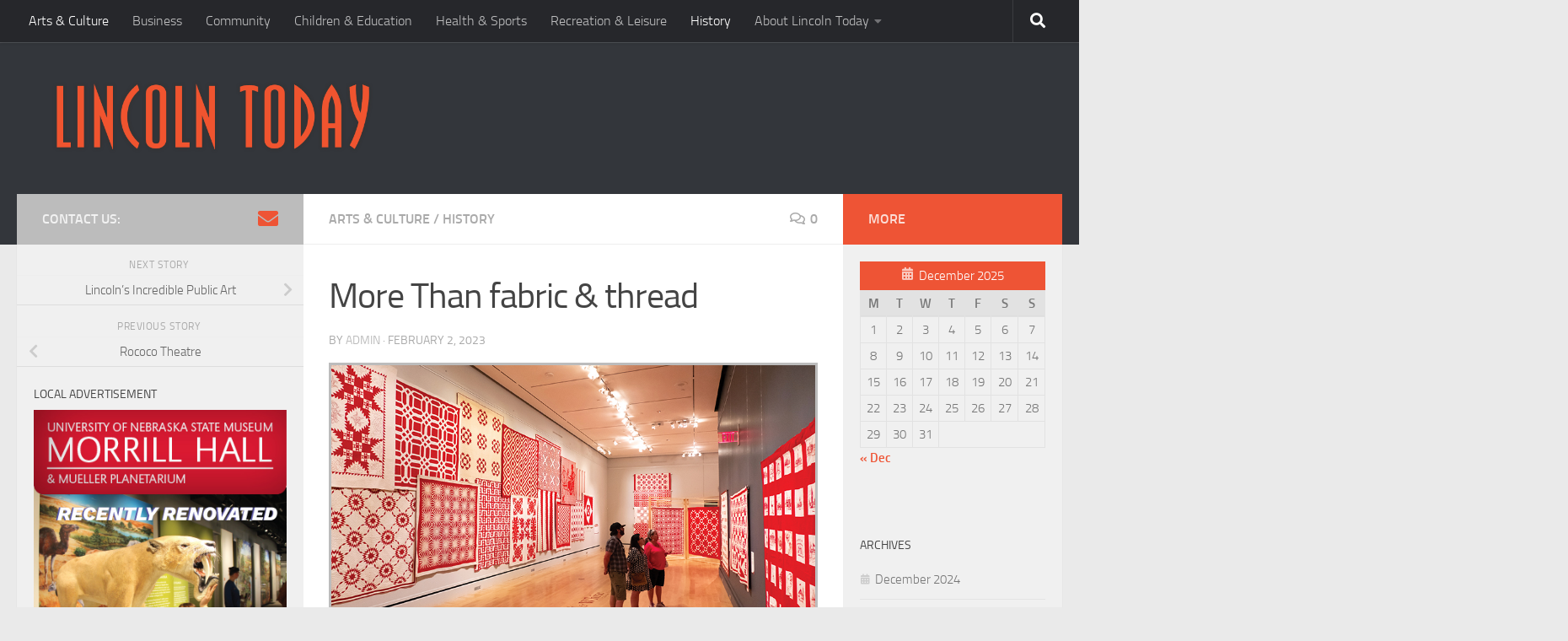

--- FILE ---
content_type: text/html; charset=UTF-8
request_url: https://www.lincolntoday.co/?p=1808
body_size: 18385
content:
<!DOCTYPE html>
<html class="no-js" lang="en-US">
<head>
  <meta charset="UTF-8">
  <meta name="viewport" content="width=device-width, initial-scale=1.0">
  <link rel="profile" href="https://gmpg.org/xfn/11" />
  <link rel="pingback" href="https://www.lincolntoday.co/xmlrpc.php">

  <title>More Than fabric &#038; thread &#8211; Lincoln Today Magazine</title>
<meta name='robots' content='max-image-preview:large' />
	<style>img:is([sizes="auto" i], [sizes^="auto," i]) { contain-intrinsic-size: 3000px 1500px }</style>
	<script>document.documentElement.className = document.documentElement.className.replace("no-js","js");</script>
<link rel='dns-prefetch' href='//www.lincolntoday.co' />
<link rel='dns-prefetch' href='//www.googletagmanager.com' />
<link rel="alternate" type="application/rss+xml" title="Lincoln Today Magazine &raquo; Feed" href="https://www.lincolntoday.co/?feed=rss2" />
<link rel="alternate" type="application/rss+xml" title="Lincoln Today Magazine &raquo; Comments Feed" href="https://www.lincolntoday.co/?feed=comments-rss2" />
<link rel="alternate" type="application/rss+xml" title="Lincoln Today Magazine &raquo; More Than fabric &#038; thread Comments Feed" href="https://www.lincolntoday.co/?feed=rss2&#038;p=1808" />
<script>
window._wpemojiSettings = {"baseUrl":"https:\/\/s.w.org\/images\/core\/emoji\/16.0.1\/72x72\/","ext":".png","svgUrl":"https:\/\/s.w.org\/images\/core\/emoji\/16.0.1\/svg\/","svgExt":".svg","source":{"concatemoji":"https:\/\/www.lincolntoday.co\/wp-includes\/js\/wp-emoji-release.min.js?ver=6.8.3"}};
/*! This file is auto-generated */
!function(s,n){var o,i,e;function c(e){try{var t={supportTests:e,timestamp:(new Date).valueOf()};sessionStorage.setItem(o,JSON.stringify(t))}catch(e){}}function p(e,t,n){e.clearRect(0,0,e.canvas.width,e.canvas.height),e.fillText(t,0,0);var t=new Uint32Array(e.getImageData(0,0,e.canvas.width,e.canvas.height).data),a=(e.clearRect(0,0,e.canvas.width,e.canvas.height),e.fillText(n,0,0),new Uint32Array(e.getImageData(0,0,e.canvas.width,e.canvas.height).data));return t.every(function(e,t){return e===a[t]})}function u(e,t){e.clearRect(0,0,e.canvas.width,e.canvas.height),e.fillText(t,0,0);for(var n=e.getImageData(16,16,1,1),a=0;a<n.data.length;a++)if(0!==n.data[a])return!1;return!0}function f(e,t,n,a){switch(t){case"flag":return n(e,"\ud83c\udff3\ufe0f\u200d\u26a7\ufe0f","\ud83c\udff3\ufe0f\u200b\u26a7\ufe0f")?!1:!n(e,"\ud83c\udde8\ud83c\uddf6","\ud83c\udde8\u200b\ud83c\uddf6")&&!n(e,"\ud83c\udff4\udb40\udc67\udb40\udc62\udb40\udc65\udb40\udc6e\udb40\udc67\udb40\udc7f","\ud83c\udff4\u200b\udb40\udc67\u200b\udb40\udc62\u200b\udb40\udc65\u200b\udb40\udc6e\u200b\udb40\udc67\u200b\udb40\udc7f");case"emoji":return!a(e,"\ud83e\udedf")}return!1}function g(e,t,n,a){var r="undefined"!=typeof WorkerGlobalScope&&self instanceof WorkerGlobalScope?new OffscreenCanvas(300,150):s.createElement("canvas"),o=r.getContext("2d",{willReadFrequently:!0}),i=(o.textBaseline="top",o.font="600 32px Arial",{});return e.forEach(function(e){i[e]=t(o,e,n,a)}),i}function t(e){var t=s.createElement("script");t.src=e,t.defer=!0,s.head.appendChild(t)}"undefined"!=typeof Promise&&(o="wpEmojiSettingsSupports",i=["flag","emoji"],n.supports={everything:!0,everythingExceptFlag:!0},e=new Promise(function(e){s.addEventListener("DOMContentLoaded",e,{once:!0})}),new Promise(function(t){var n=function(){try{var e=JSON.parse(sessionStorage.getItem(o));if("object"==typeof e&&"number"==typeof e.timestamp&&(new Date).valueOf()<e.timestamp+604800&&"object"==typeof e.supportTests)return e.supportTests}catch(e){}return null}();if(!n){if("undefined"!=typeof Worker&&"undefined"!=typeof OffscreenCanvas&&"undefined"!=typeof URL&&URL.createObjectURL&&"undefined"!=typeof Blob)try{var e="postMessage("+g.toString()+"("+[JSON.stringify(i),f.toString(),p.toString(),u.toString()].join(",")+"));",a=new Blob([e],{type:"text/javascript"}),r=new Worker(URL.createObjectURL(a),{name:"wpTestEmojiSupports"});return void(r.onmessage=function(e){c(n=e.data),r.terminate(),t(n)})}catch(e){}c(n=g(i,f,p,u))}t(n)}).then(function(e){for(var t in e)n.supports[t]=e[t],n.supports.everything=n.supports.everything&&n.supports[t],"flag"!==t&&(n.supports.everythingExceptFlag=n.supports.everythingExceptFlag&&n.supports[t]);n.supports.everythingExceptFlag=n.supports.everythingExceptFlag&&!n.supports.flag,n.DOMReady=!1,n.readyCallback=function(){n.DOMReady=!0}}).then(function(){return e}).then(function(){var e;n.supports.everything||(n.readyCallback(),(e=n.source||{}).concatemoji?t(e.concatemoji):e.wpemoji&&e.twemoji&&(t(e.twemoji),t(e.wpemoji)))}))}((window,document),window._wpemojiSettings);
</script>
<style id='wp-emoji-styles-inline-css'>

	img.wp-smiley, img.emoji {
		display: inline !important;
		border: none !important;
		box-shadow: none !important;
		height: 1em !important;
		width: 1em !important;
		margin: 0 0.07em !important;
		vertical-align: -0.1em !important;
		background: none !important;
		padding: 0 !important;
	}
</style>
<link rel='stylesheet' id='wp-block-library-css' href='https://www.lincolntoday.co/wp-includes/css/dist/block-library/style.min.css?ver=6.8.3' media='all' />
<style id='classic-theme-styles-inline-css'>
/*! This file is auto-generated */
.wp-block-button__link{color:#fff;background-color:#32373c;border-radius:9999px;box-shadow:none;text-decoration:none;padding:calc(.667em + 2px) calc(1.333em + 2px);font-size:1.125em}.wp-block-file__button{background:#32373c;color:#fff;text-decoration:none}
</style>
<style id='global-styles-inline-css'>
:root{--wp--preset--aspect-ratio--square: 1;--wp--preset--aspect-ratio--4-3: 4/3;--wp--preset--aspect-ratio--3-4: 3/4;--wp--preset--aspect-ratio--3-2: 3/2;--wp--preset--aspect-ratio--2-3: 2/3;--wp--preset--aspect-ratio--16-9: 16/9;--wp--preset--aspect-ratio--9-16: 9/16;--wp--preset--color--black: #000000;--wp--preset--color--cyan-bluish-gray: #abb8c3;--wp--preset--color--white: #ffffff;--wp--preset--color--pale-pink: #f78da7;--wp--preset--color--vivid-red: #cf2e2e;--wp--preset--color--luminous-vivid-orange: #ff6900;--wp--preset--color--luminous-vivid-amber: #fcb900;--wp--preset--color--light-green-cyan: #7bdcb5;--wp--preset--color--vivid-green-cyan: #00d084;--wp--preset--color--pale-cyan-blue: #8ed1fc;--wp--preset--color--vivid-cyan-blue: #0693e3;--wp--preset--color--vivid-purple: #9b51e0;--wp--preset--gradient--vivid-cyan-blue-to-vivid-purple: linear-gradient(135deg,rgba(6,147,227,1) 0%,rgb(155,81,224) 100%);--wp--preset--gradient--light-green-cyan-to-vivid-green-cyan: linear-gradient(135deg,rgb(122,220,180) 0%,rgb(0,208,130) 100%);--wp--preset--gradient--luminous-vivid-amber-to-luminous-vivid-orange: linear-gradient(135deg,rgba(252,185,0,1) 0%,rgba(255,105,0,1) 100%);--wp--preset--gradient--luminous-vivid-orange-to-vivid-red: linear-gradient(135deg,rgba(255,105,0,1) 0%,rgb(207,46,46) 100%);--wp--preset--gradient--very-light-gray-to-cyan-bluish-gray: linear-gradient(135deg,rgb(238,238,238) 0%,rgb(169,184,195) 100%);--wp--preset--gradient--cool-to-warm-spectrum: linear-gradient(135deg,rgb(74,234,220) 0%,rgb(151,120,209) 20%,rgb(207,42,186) 40%,rgb(238,44,130) 60%,rgb(251,105,98) 80%,rgb(254,248,76) 100%);--wp--preset--gradient--blush-light-purple: linear-gradient(135deg,rgb(255,206,236) 0%,rgb(152,150,240) 100%);--wp--preset--gradient--blush-bordeaux: linear-gradient(135deg,rgb(254,205,165) 0%,rgb(254,45,45) 50%,rgb(107,0,62) 100%);--wp--preset--gradient--luminous-dusk: linear-gradient(135deg,rgb(255,203,112) 0%,rgb(199,81,192) 50%,rgb(65,88,208) 100%);--wp--preset--gradient--pale-ocean: linear-gradient(135deg,rgb(255,245,203) 0%,rgb(182,227,212) 50%,rgb(51,167,181) 100%);--wp--preset--gradient--electric-grass: linear-gradient(135deg,rgb(202,248,128) 0%,rgb(113,206,126) 100%);--wp--preset--gradient--midnight: linear-gradient(135deg,rgb(2,3,129) 0%,rgb(40,116,252) 100%);--wp--preset--font-size--small: 13px;--wp--preset--font-size--medium: 20px;--wp--preset--font-size--large: 36px;--wp--preset--font-size--x-large: 42px;--wp--preset--spacing--20: 0.44rem;--wp--preset--spacing--30: 0.67rem;--wp--preset--spacing--40: 1rem;--wp--preset--spacing--50: 1.5rem;--wp--preset--spacing--60: 2.25rem;--wp--preset--spacing--70: 3.38rem;--wp--preset--spacing--80: 5.06rem;--wp--preset--shadow--natural: 6px 6px 9px rgba(0, 0, 0, 0.2);--wp--preset--shadow--deep: 12px 12px 50px rgba(0, 0, 0, 0.4);--wp--preset--shadow--sharp: 6px 6px 0px rgba(0, 0, 0, 0.2);--wp--preset--shadow--outlined: 6px 6px 0px -3px rgba(255, 255, 255, 1), 6px 6px rgba(0, 0, 0, 1);--wp--preset--shadow--crisp: 6px 6px 0px rgba(0, 0, 0, 1);}:where(.is-layout-flex){gap: 0.5em;}:where(.is-layout-grid){gap: 0.5em;}body .is-layout-flex{display: flex;}.is-layout-flex{flex-wrap: wrap;align-items: center;}.is-layout-flex > :is(*, div){margin: 0;}body .is-layout-grid{display: grid;}.is-layout-grid > :is(*, div){margin: 0;}:where(.wp-block-columns.is-layout-flex){gap: 2em;}:where(.wp-block-columns.is-layout-grid){gap: 2em;}:where(.wp-block-post-template.is-layout-flex){gap: 1.25em;}:where(.wp-block-post-template.is-layout-grid){gap: 1.25em;}.has-black-color{color: var(--wp--preset--color--black) !important;}.has-cyan-bluish-gray-color{color: var(--wp--preset--color--cyan-bluish-gray) !important;}.has-white-color{color: var(--wp--preset--color--white) !important;}.has-pale-pink-color{color: var(--wp--preset--color--pale-pink) !important;}.has-vivid-red-color{color: var(--wp--preset--color--vivid-red) !important;}.has-luminous-vivid-orange-color{color: var(--wp--preset--color--luminous-vivid-orange) !important;}.has-luminous-vivid-amber-color{color: var(--wp--preset--color--luminous-vivid-amber) !important;}.has-light-green-cyan-color{color: var(--wp--preset--color--light-green-cyan) !important;}.has-vivid-green-cyan-color{color: var(--wp--preset--color--vivid-green-cyan) !important;}.has-pale-cyan-blue-color{color: var(--wp--preset--color--pale-cyan-blue) !important;}.has-vivid-cyan-blue-color{color: var(--wp--preset--color--vivid-cyan-blue) !important;}.has-vivid-purple-color{color: var(--wp--preset--color--vivid-purple) !important;}.has-black-background-color{background-color: var(--wp--preset--color--black) !important;}.has-cyan-bluish-gray-background-color{background-color: var(--wp--preset--color--cyan-bluish-gray) !important;}.has-white-background-color{background-color: var(--wp--preset--color--white) !important;}.has-pale-pink-background-color{background-color: var(--wp--preset--color--pale-pink) !important;}.has-vivid-red-background-color{background-color: var(--wp--preset--color--vivid-red) !important;}.has-luminous-vivid-orange-background-color{background-color: var(--wp--preset--color--luminous-vivid-orange) !important;}.has-luminous-vivid-amber-background-color{background-color: var(--wp--preset--color--luminous-vivid-amber) !important;}.has-light-green-cyan-background-color{background-color: var(--wp--preset--color--light-green-cyan) !important;}.has-vivid-green-cyan-background-color{background-color: var(--wp--preset--color--vivid-green-cyan) !important;}.has-pale-cyan-blue-background-color{background-color: var(--wp--preset--color--pale-cyan-blue) !important;}.has-vivid-cyan-blue-background-color{background-color: var(--wp--preset--color--vivid-cyan-blue) !important;}.has-vivid-purple-background-color{background-color: var(--wp--preset--color--vivid-purple) !important;}.has-black-border-color{border-color: var(--wp--preset--color--black) !important;}.has-cyan-bluish-gray-border-color{border-color: var(--wp--preset--color--cyan-bluish-gray) !important;}.has-white-border-color{border-color: var(--wp--preset--color--white) !important;}.has-pale-pink-border-color{border-color: var(--wp--preset--color--pale-pink) !important;}.has-vivid-red-border-color{border-color: var(--wp--preset--color--vivid-red) !important;}.has-luminous-vivid-orange-border-color{border-color: var(--wp--preset--color--luminous-vivid-orange) !important;}.has-luminous-vivid-amber-border-color{border-color: var(--wp--preset--color--luminous-vivid-amber) !important;}.has-light-green-cyan-border-color{border-color: var(--wp--preset--color--light-green-cyan) !important;}.has-vivid-green-cyan-border-color{border-color: var(--wp--preset--color--vivid-green-cyan) !important;}.has-pale-cyan-blue-border-color{border-color: var(--wp--preset--color--pale-cyan-blue) !important;}.has-vivid-cyan-blue-border-color{border-color: var(--wp--preset--color--vivid-cyan-blue) !important;}.has-vivid-purple-border-color{border-color: var(--wp--preset--color--vivid-purple) !important;}.has-vivid-cyan-blue-to-vivid-purple-gradient-background{background: var(--wp--preset--gradient--vivid-cyan-blue-to-vivid-purple) !important;}.has-light-green-cyan-to-vivid-green-cyan-gradient-background{background: var(--wp--preset--gradient--light-green-cyan-to-vivid-green-cyan) !important;}.has-luminous-vivid-amber-to-luminous-vivid-orange-gradient-background{background: var(--wp--preset--gradient--luminous-vivid-amber-to-luminous-vivid-orange) !important;}.has-luminous-vivid-orange-to-vivid-red-gradient-background{background: var(--wp--preset--gradient--luminous-vivid-orange-to-vivid-red) !important;}.has-very-light-gray-to-cyan-bluish-gray-gradient-background{background: var(--wp--preset--gradient--very-light-gray-to-cyan-bluish-gray) !important;}.has-cool-to-warm-spectrum-gradient-background{background: var(--wp--preset--gradient--cool-to-warm-spectrum) !important;}.has-blush-light-purple-gradient-background{background: var(--wp--preset--gradient--blush-light-purple) !important;}.has-blush-bordeaux-gradient-background{background: var(--wp--preset--gradient--blush-bordeaux) !important;}.has-luminous-dusk-gradient-background{background: var(--wp--preset--gradient--luminous-dusk) !important;}.has-pale-ocean-gradient-background{background: var(--wp--preset--gradient--pale-ocean) !important;}.has-electric-grass-gradient-background{background: var(--wp--preset--gradient--electric-grass) !important;}.has-midnight-gradient-background{background: var(--wp--preset--gradient--midnight) !important;}.has-small-font-size{font-size: var(--wp--preset--font-size--small) !important;}.has-medium-font-size{font-size: var(--wp--preset--font-size--medium) !important;}.has-large-font-size{font-size: var(--wp--preset--font-size--large) !important;}.has-x-large-font-size{font-size: var(--wp--preset--font-size--x-large) !important;}
:where(.wp-block-post-template.is-layout-flex){gap: 1.25em;}:where(.wp-block-post-template.is-layout-grid){gap: 1.25em;}
:where(.wp-block-columns.is-layout-flex){gap: 2em;}:where(.wp-block-columns.is-layout-grid){gap: 2em;}
:root :where(.wp-block-pullquote){font-size: 1.5em;line-height: 1.6;}
</style>
<link rel='stylesheet' id='contact-form-7-css' href='https://www.lincolntoday.co/wp-content/plugins/contact-form-7/includes/css/styles.css?ver=6.1.1' media='all' />
<link rel='stylesheet' id='fancybox-style-css' href='https://www.lincolntoday.co/wp-content/plugins/light/css/jquery.fancybox.css?ver=6.8.3' media='all' />
<link rel='stylesheet' id='hueman-main-style-css' href='https://www.lincolntoday.co/wp-content/themes/hueman/assets/front/css/main.min.css?ver=3.7.27' media='all' />
<style id='hueman-main-style-inline-css'>
body { font-size:1.00rem; }@media only screen and (min-width: 720px) {
        .nav > li { font-size:1.00rem; }
      }.sidebar .widget { padding-left: 20px; padding-right: 20px; padding-top: 20px; }::selection { background-color: #bcbcbc; }
::-moz-selection { background-color: #bcbcbc; }a,a>span.hu-external::after,.themeform label .required,#flexslider-featured .flex-direction-nav .flex-next:hover,#flexslider-featured .flex-direction-nav .flex-prev:hover,.post-hover:hover .post-title a,.post-title a:hover,.sidebar.s1 .post-nav li a:hover i,.content .post-nav li a:hover i,.post-related a:hover,.sidebar.s1 .widget_rss ul li a,#footer .widget_rss ul li a,.sidebar.s1 .widget_calendar a,#footer .widget_calendar a,.sidebar.s1 .alx-tab .tab-item-category a,.sidebar.s1 .alx-posts .post-item-category a,.sidebar.s1 .alx-tab li:hover .tab-item-title a,.sidebar.s1 .alx-tab li:hover .tab-item-comment a,.sidebar.s1 .alx-posts li:hover .post-item-title a,#footer .alx-tab .tab-item-category a,#footer .alx-posts .post-item-category a,#footer .alx-tab li:hover .tab-item-title a,#footer .alx-tab li:hover .tab-item-comment a,#footer .alx-posts li:hover .post-item-title a,.comment-tabs li.active a,.comment-awaiting-moderation,.child-menu a:hover,.child-menu .current_page_item > a,.wp-pagenavi a{ color: #bcbcbc; }input[type="submit"],.themeform button[type="submit"],.sidebar.s1 .sidebar-top,.sidebar.s1 .sidebar-toggle,#flexslider-featured .flex-control-nav li a.flex-active,.post-tags a:hover,.sidebar.s1 .widget_calendar caption,#footer .widget_calendar caption,.author-bio .bio-avatar:after,.commentlist li.bypostauthor > .comment-body:after,.commentlist li.comment-author-admin > .comment-body:after{ background-color: #bcbcbc; }.post-format .format-container { border-color: #bcbcbc; }.sidebar.s1 .alx-tabs-nav li.active a,#footer .alx-tabs-nav li.active a,.comment-tabs li.active a,.wp-pagenavi a:hover,.wp-pagenavi a:active,.wp-pagenavi span.current{ border-bottom-color: #bcbcbc!important; }.sidebar.s2 .post-nav li a:hover i,
.sidebar.s2 .widget_rss ul li a,
.sidebar.s2 .widget_calendar a,
.sidebar.s2 .alx-tab .tab-item-category a,
.sidebar.s2 .alx-posts .post-item-category a,
.sidebar.s2 .alx-tab li:hover .tab-item-title a,
.sidebar.s2 .alx-tab li:hover .tab-item-comment a,
.sidebar.s2 .alx-posts li:hover .post-item-title a { color: #ee5435; }
.sidebar.s2 .sidebar-top,.sidebar.s2 .sidebar-toggle,.post-comments,.jp-play-bar,.jp-volume-bar-value,.sidebar.s2 .widget_calendar caption{ background-color: #ee5435; }.sidebar.s2 .alx-tabs-nav li.active a { border-bottom-color: #ee5435; }
.post-comments::before { border-right-color: #ee5435; }
      .search-expand,
              #nav-topbar.nav-container { background-color: #26272b}@media only screen and (min-width: 720px) {
                #nav-topbar .nav ul { background-color: #26272b; }
              }.is-scrolled #header .nav-container.desktop-sticky,
              .is-scrolled #header .search-expand { background-color: #26272b; background-color: rgba(38,39,43,0.90) }.is-scrolled .topbar-transparent #nav-topbar.desktop-sticky .nav ul { background-color: #26272b; background-color: rgba(38,39,43,0.95) }#header { background-color: #33363b; }
@media only screen and (min-width: 720px) {
  #nav-header .nav ul { background-color: #33363b; }
}
        .is-scrolled #header #nav-mobile { background-color: #454e5c; background-color: rgba(69,78,92,0.90) }#nav-header.nav-container, #main-header-search .search-expand { background-color: ; }
@media only screen and (min-width: 720px) {
  #nav-header .nav ul { background-color: ; }
}
        .site-title a img { max-height: 100px; }body { background-color: #eaeaea; }
</style>
<link rel='stylesheet' id='hueman-font-awesome-css' href='https://www.lincolntoday.co/wp-content/themes/hueman/assets/front/css/font-awesome.min.css?ver=3.7.27' media='all' />
<script src="https://www.lincolntoday.co/wp-includes/js/jquery/jquery.min.js?ver=3.7.1" id="jquery-core-js"></script>
<script src="https://www.lincolntoday.co/wp-includes/js/jquery/jquery-migrate.min.js?ver=3.4.1" id="jquery-migrate-js"></script>

<!-- Google tag (gtag.js) snippet added by Site Kit -->
<!-- Google Analytics snippet added by Site Kit -->
<script src="https://www.googletagmanager.com/gtag/js?id=GT-NCLZ46D" id="google_gtagjs-js" async></script>
<script id="google_gtagjs-js-after">
window.dataLayer = window.dataLayer || [];function gtag(){dataLayer.push(arguments);}
gtag("set","linker",{"domains":["www.lincolntoday.co"]});
gtag("js", new Date());
gtag("set", "developer_id.dZTNiMT", true);
gtag("config", "GT-NCLZ46D");
</script>
<link rel="https://api.w.org/" href="https://www.lincolntoday.co/index.php?rest_route=/" /><link rel="alternate" title="JSON" type="application/json" href="https://www.lincolntoday.co/index.php?rest_route=/wp/v2/posts/1808" /><link rel="EditURI" type="application/rsd+xml" title="RSD" href="https://www.lincolntoday.co/xmlrpc.php?rsd" />
<meta name="generator" content="WordPress 6.8.3" />
<link rel="canonical" href="https://www.lincolntoday.co/?p=1808" />
<link rel='shortlink' href='https://www.lincolntoday.co/?p=1808' />
<link rel="alternate" title="oEmbed (JSON)" type="application/json+oembed" href="https://www.lincolntoday.co/index.php?rest_route=%2Foembed%2F1.0%2Fembed&#038;url=https%3A%2F%2Fwww.lincolntoday.co%2F%3Fp%3D1808" />
<link rel="alternate" title="oEmbed (XML)" type="text/xml+oembed" href="https://www.lincolntoday.co/index.php?rest_route=%2Foembed%2F1.0%2Fembed&#038;url=https%3A%2F%2Fwww.lincolntoday.co%2F%3Fp%3D1808&#038;format=xml" />

<!-- This site is using AdRotate v5.15.1 to display their advertisements - https://ajdg.solutions/ -->
<!-- AdRotate CSS -->
<style type="text/css" media="screen">
	.g { margin:0px; padding:0px; overflow:hidden; line-height:1; zoom:1; }
	.g img { height:auto; }
	.g-col { position:relative; float:left; }
	.g-col:first-child { margin-left: 0; }
	.g-col:last-child { margin-right: 0; }
	.g-3 { margin:0px;  width:100%; max-width:340px; height:100%; max-height:720px; }
	.g-4 { margin:0px;  width:100%; max-width:340px; height:100%; max-height:720px; }
	.g-5 { margin:0px;  width:100%; max-width:340px; height:100%; max-height:720px; }
	.g-6 { margin:0px;  width:100%; max-width:340px; height:100%; max-height:720px; }
	.g-7 { margin:0px;  width:100%; max-width:340px; height:100%; max-height:720px; }
	.g-8 { margin:0px;  width:100%; max-width:340px; height:100%; max-height:720px; }
	@media only screen and (max-width: 480px) {
		.g-col, .g-dyn, .g-single { width:100%; margin-left:0; margin-right:0; }
	}
</style>
<!-- /AdRotate CSS -->

<meta name="generator" content="Site Kit by Google 1.162.0" />    <link rel="preload" as="font" type="font/woff2" href="https://www.lincolntoday.co/wp-content/themes/hueman/assets/front/webfonts/fa-brands-400.woff2?v=5.15.2" crossorigin="anonymous"/>
    <link rel="preload" as="font" type="font/woff2" href="https://www.lincolntoday.co/wp-content/themes/hueman/assets/front/webfonts/fa-regular-400.woff2?v=5.15.2" crossorigin="anonymous"/>
    <link rel="preload" as="font" type="font/woff2" href="https://www.lincolntoday.co/wp-content/themes/hueman/assets/front/webfonts/fa-solid-900.woff2?v=5.15.2" crossorigin="anonymous"/>
  <link rel="preload" as="font" type="font/woff" href="https://www.lincolntoday.co/wp-content/themes/hueman/assets/front/fonts/titillium-light-webfont.woff" crossorigin="anonymous"/>
<link rel="preload" as="font" type="font/woff" href="https://www.lincolntoday.co/wp-content/themes/hueman/assets/front/fonts/titillium-lightitalic-webfont.woff" crossorigin="anonymous"/>
<link rel="preload" as="font" type="font/woff" href="https://www.lincolntoday.co/wp-content/themes/hueman/assets/front/fonts/titillium-regular-webfont.woff" crossorigin="anonymous"/>
<link rel="preload" as="font" type="font/woff" href="https://www.lincolntoday.co/wp-content/themes/hueman/assets/front/fonts/titillium-regularitalic-webfont.woff" crossorigin="anonymous"/>
<link rel="preload" as="font" type="font/woff" href="https://www.lincolntoday.co/wp-content/themes/hueman/assets/front/fonts/titillium-semibold-webfont.woff" crossorigin="anonymous"/>
<style>
  /*  base : fonts
/* ------------------------------------ */
body { font-family: "Titillium", Arial, sans-serif; }
@font-face {
  font-family: 'Titillium';
  src: url('https://www.lincolntoday.co/wp-content/themes/hueman/assets/front/fonts/titillium-light-webfont.eot');
  src: url('https://www.lincolntoday.co/wp-content/themes/hueman/assets/front/fonts/titillium-light-webfont.svg#titillium-light-webfont') format('svg'),
     url('https://www.lincolntoday.co/wp-content/themes/hueman/assets/front/fonts/titillium-light-webfont.eot?#iefix') format('embedded-opentype'),
     url('https://www.lincolntoday.co/wp-content/themes/hueman/assets/front/fonts/titillium-light-webfont.woff') format('woff'),
     url('https://www.lincolntoday.co/wp-content/themes/hueman/assets/front/fonts/titillium-light-webfont.ttf') format('truetype');
  font-weight: 300;
  font-style: normal;
}
@font-face {
  font-family: 'Titillium';
  src: url('https://www.lincolntoday.co/wp-content/themes/hueman/assets/front/fonts/titillium-lightitalic-webfont.eot');
  src: url('https://www.lincolntoday.co/wp-content/themes/hueman/assets/front/fonts/titillium-lightitalic-webfont.svg#titillium-lightitalic-webfont') format('svg'),
     url('https://www.lincolntoday.co/wp-content/themes/hueman/assets/front/fonts/titillium-lightitalic-webfont.eot?#iefix') format('embedded-opentype'),
     url('https://www.lincolntoday.co/wp-content/themes/hueman/assets/front/fonts/titillium-lightitalic-webfont.woff') format('woff'),
     url('https://www.lincolntoday.co/wp-content/themes/hueman/assets/front/fonts/titillium-lightitalic-webfont.ttf') format('truetype');
  font-weight: 300;
  font-style: italic;
}
@font-face {
  font-family: 'Titillium';
  src: url('https://www.lincolntoday.co/wp-content/themes/hueman/assets/front/fonts/titillium-regular-webfont.eot');
  src: url('https://www.lincolntoday.co/wp-content/themes/hueman/assets/front/fonts/titillium-regular-webfont.svg#titillium-regular-webfont') format('svg'),
     url('https://www.lincolntoday.co/wp-content/themes/hueman/assets/front/fonts/titillium-regular-webfont.eot?#iefix') format('embedded-opentype'),
     url('https://www.lincolntoday.co/wp-content/themes/hueman/assets/front/fonts/titillium-regular-webfont.woff') format('woff'),
     url('https://www.lincolntoday.co/wp-content/themes/hueman/assets/front/fonts/titillium-regular-webfont.ttf') format('truetype');
  font-weight: 400;
  font-style: normal;
}
@font-face {
  font-family: 'Titillium';
  src: url('https://www.lincolntoday.co/wp-content/themes/hueman/assets/front/fonts/titillium-regularitalic-webfont.eot');
  src: url('https://www.lincolntoday.co/wp-content/themes/hueman/assets/front/fonts/titillium-regularitalic-webfont.svg#titillium-regular-webfont') format('svg'),
     url('https://www.lincolntoday.co/wp-content/themes/hueman/assets/front/fonts/titillium-regularitalic-webfont.eot?#iefix') format('embedded-opentype'),
     url('https://www.lincolntoday.co/wp-content/themes/hueman/assets/front/fonts/titillium-regularitalic-webfont.woff') format('woff'),
     url('https://www.lincolntoday.co/wp-content/themes/hueman/assets/front/fonts/titillium-regularitalic-webfont.ttf') format('truetype');
  font-weight: 400;
  font-style: italic;
}
@font-face {
    font-family: 'Titillium';
    src: url('https://www.lincolntoday.co/wp-content/themes/hueman/assets/front/fonts/titillium-semibold-webfont.eot');
    src: url('https://www.lincolntoday.co/wp-content/themes/hueman/assets/front/fonts/titillium-semibold-webfont.svg#titillium-semibold-webfont') format('svg'),
         url('https://www.lincolntoday.co/wp-content/themes/hueman/assets/front/fonts/titillium-semibold-webfont.eot?#iefix') format('embedded-opentype'),
         url('https://www.lincolntoday.co/wp-content/themes/hueman/assets/front/fonts/titillium-semibold-webfont.woff') format('woff'),
         url('https://www.lincolntoday.co/wp-content/themes/hueman/assets/front/fonts/titillium-semibold-webfont.ttf') format('truetype');
  font-weight: 600;
  font-style: normal;
}
</style>
  <!--[if lt IE 9]>
<script src="https://www.lincolntoday.co/wp-content/themes/hueman/assets/front/js/ie/html5shiv-printshiv.min.js"></script>
<script src="https://www.lincolntoday.co/wp-content/themes/hueman/assets/front/js/ie/selectivizr.js"></script>
<![endif]-->
<style>.recentcomments a{display:inline !important;padding:0 !important;margin:0 !important;}</style>		<style id="wp-custom-css">
			.main-inner .image-container {
	padding:3px;
	background-color:#bcbcbc;
	margin-bottom:10px;
	
}
.comment-body a, .widget_text a, article .entry a {
    color: #F0542D;
}

b {font-weight:700;}		</style>
		</head>

<body class="wp-singular post-template-default single single-post postid-1808 single-format-standard wp-embed-responsive wp-theme-hueman col-3cm full-width topbar-enabled header-desktop-sticky header-mobile-sticky hueman-3-7-27 chrome">
<div id="wrapper">
  <a class="screen-reader-text skip-link" href="#content">Skip to content</a>
  
  <header id="header" class="top-menu-mobile-on one-mobile-menu top_menu header-ads-desktop  topbar-transparent no-header-img">
        <nav class="nav-container group mobile-menu mobile-sticky " id="nav-mobile" data-menu-id="header-1">
  <div class="mobile-title-logo-in-header"><p class="site-title">                  <a class="custom-logo-link" href="https://www.lincolntoday.co/" rel="home" title="Lincoln Today Magazine | Home page"><img src="https://www.lincolntoday.co/wp-content/uploads/2014/07/unnamed.png" alt="Lincoln Today Magazine"  /></a>                </p></div>
        
                    <!-- <div class="ham__navbar-toggler collapsed" aria-expanded="false">
          <div class="ham__navbar-span-wrapper">
            <span class="ham-toggler-menu__span"></span>
          </div>
        </div> -->
        <button class="ham__navbar-toggler-two collapsed" title="Menu" aria-expanded="false">
          <span class="ham__navbar-span-wrapper">
            <span class="line line-1"></span>
            <span class="line line-2"></span>
            <span class="line line-3"></span>
          </span>
        </button>
            
      <div class="nav-text"></div>
      <div class="nav-wrap container">
                  <ul class="nav container-inner group mobile-search">
                            <li>
                  <form role="search" method="get" class="search-form" action="https://www.lincolntoday.co/">
				<label>
					<span class="screen-reader-text">Search for:</span>
					<input type="search" class="search-field" placeholder="Search &hellip;" value="" name="s" />
				</label>
				<input type="submit" class="search-submit" value="Search" />
			</form>                </li>
                      </ul>
                <ul id="menu-primary-menu" class="nav container-inner group"><li id="menu-item-5" class="menu-item menu-item-type-taxonomy menu-item-object-category current-post-ancestor current-menu-parent current-post-parent menu-item-5"><a href="https://www.lincolntoday.co/?cat=2">Arts &amp; Culture</a></li>
<li id="menu-item-6" class="menu-item menu-item-type-taxonomy menu-item-object-category menu-item-6"><a href="https://www.lincolntoday.co/?cat=3">Business</a></li>
<li id="menu-item-7" class="menu-item menu-item-type-taxonomy menu-item-object-category menu-item-7"><a href="https://www.lincolntoday.co/?cat=5">Community</a></li>
<li id="menu-item-8" class="menu-item menu-item-type-taxonomy menu-item-object-category menu-item-8"><a href="https://www.lincolntoday.co/?cat=4">Children &amp; Education</a></li>
<li id="menu-item-9" class="menu-item menu-item-type-taxonomy menu-item-object-category menu-item-9"><a href="https://www.lincolntoday.co/?cat=7">Health &amp; Sports</a></li>
<li id="menu-item-132" class="menu-item menu-item-type-taxonomy menu-item-object-category menu-item-132"><a href="https://www.lincolntoday.co/?cat=9">Recreation &amp; Leisure</a></li>
<li id="menu-item-133" class="menu-item menu-item-type-taxonomy menu-item-object-category current-post-ancestor current-menu-parent current-post-parent menu-item-133"><a href="https://www.lincolntoday.co/?cat=8">History</a></li>
<li id="menu-item-308" class="menu-item menu-item-type-post_type menu-item-object-page menu-item-has-children menu-item-308"><a href="https://www.lincolntoday.co/?page_id=10">About Lincoln Today</a>
<ul class="sub-menu">
	<li id="menu-item-1522" class="menu-item menu-item-type-post_type menu-item-object-page menu-item-1522"><a href="https://www.lincolntoday.co/?page_id=11">Advertise With Lincoln Today</a></li>
	<li id="menu-item-1521" class="menu-item menu-item-type-post_type menu-item-object-page menu-item-1521"><a href="https://www.lincolntoday.co/?page_id=1519">2024 Staff &amp; Production</a></li>
	<li id="menu-item-2184" class="menu-item menu-item-type-post_type menu-item-object-page menu-item-2184"><a href="https://www.lincolntoday.co/?page_id=2182">About the Lincoln Today People</a></li>
</ul>
</li>
</ul>      </div>
</nav><!--/#nav-topbar-->  
        <nav class="nav-container group desktop-menu desktop-sticky " id="nav-topbar" data-menu-id="header-2">
    <div class="nav-text"></div>
  <div class="topbar-toggle-down">
    <i class="fas fa-angle-double-down" aria-hidden="true" data-toggle="down" title="Expand menu"></i>
    <i class="fas fa-angle-double-up" aria-hidden="true" data-toggle="up" title="Collapse menu"></i>
  </div>
  <div class="nav-wrap container">
    <ul id="menu-primary-menu-1" class="nav container-inner group"><li class="menu-item menu-item-type-taxonomy menu-item-object-category current-post-ancestor current-menu-parent current-post-parent menu-item-5"><a href="https://www.lincolntoday.co/?cat=2">Arts &amp; Culture</a></li>
<li class="menu-item menu-item-type-taxonomy menu-item-object-category menu-item-6"><a href="https://www.lincolntoday.co/?cat=3">Business</a></li>
<li class="menu-item menu-item-type-taxonomy menu-item-object-category menu-item-7"><a href="https://www.lincolntoday.co/?cat=5">Community</a></li>
<li class="menu-item menu-item-type-taxonomy menu-item-object-category menu-item-8"><a href="https://www.lincolntoday.co/?cat=4">Children &amp; Education</a></li>
<li class="menu-item menu-item-type-taxonomy menu-item-object-category menu-item-9"><a href="https://www.lincolntoday.co/?cat=7">Health &amp; Sports</a></li>
<li class="menu-item menu-item-type-taxonomy menu-item-object-category menu-item-132"><a href="https://www.lincolntoday.co/?cat=9">Recreation &amp; Leisure</a></li>
<li class="menu-item menu-item-type-taxonomy menu-item-object-category current-post-ancestor current-menu-parent current-post-parent menu-item-133"><a href="https://www.lincolntoday.co/?cat=8">History</a></li>
<li class="menu-item menu-item-type-post_type menu-item-object-page menu-item-has-children menu-item-308"><a href="https://www.lincolntoday.co/?page_id=10">About Lincoln Today</a>
<ul class="sub-menu">
	<li class="menu-item menu-item-type-post_type menu-item-object-page menu-item-1522"><a href="https://www.lincolntoday.co/?page_id=11">Advertise With Lincoln Today</a></li>
	<li class="menu-item menu-item-type-post_type menu-item-object-page menu-item-1521"><a href="https://www.lincolntoday.co/?page_id=1519">2024 Staff &amp; Production</a></li>
	<li class="menu-item menu-item-type-post_type menu-item-object-page menu-item-2184"><a href="https://www.lincolntoday.co/?page_id=2182">About the Lincoln Today People</a></li>
</ul>
</li>
</ul>  </div>
      <div id="topbar-header-search" class="container">
      <div class="container-inner">
        <button class="toggle-search"><i class="fas fa-search"></i></button>
        <div class="search-expand">
          <div class="search-expand-inner"><form role="search" method="get" class="search-form" action="https://www.lincolntoday.co/">
				<label>
					<span class="screen-reader-text">Search for:</span>
					<input type="search" class="search-field" placeholder="Search &hellip;" value="" name="s" />
				</label>
				<input type="submit" class="search-submit" value="Search" />
			</form></div>
        </div>
      </div><!--/.container-inner-->
    </div><!--/.container-->
  
</nav><!--/#nav-topbar-->  
  <div class="container group">
        <div class="container-inner">

                    <div class="group hu-pad central-header-zone">
                  <div class="logo-tagline-group">
                      <p class="site-title">                  <a class="custom-logo-link" href="https://www.lincolntoday.co/" rel="home" title="Lincoln Today Magazine | Home page"><img src="https://www.lincolntoday.co/wp-content/uploads/2014/07/unnamed.png" alt="Lincoln Today Magazine"  /></a>                </p>                                        </div>

                                </div>
      
      
    </div><!--/.container-inner-->
      </div><!--/.container-->

</header><!--/#header-->
  
  <div class="container" id="page">
    <div class="container-inner">
            <div class="main">
        <div class="main-inner group">
          
              <main class="content" id="content">
              <div class="page-title hu-pad group">
          	    		<ul class="meta-single group">
    			<li class="category"><a href="https://www.lincolntoday.co/?cat=2" rel="category">Arts &amp; Culture</a> <span>/</span> <a href="https://www.lincolntoday.co/?cat=8" rel="category">History</a></li>
    			    			<li class="comments"><a href="https://www.lincolntoday.co/?p=1808#respond"><i class="far fa-comments"></i>0</a></li>
    			    		</ul>
            
    </div><!--/.page-title-->
          <div class="hu-pad group">
              <article class="post-1808 post type-post status-publish format-standard has-post-thumbnail hentry category-arts category-history tag-events tag-history-2 tag-local tag-museum tag-quilts tag-university">
    <div class="post-inner group">

      <h1 class="post-title entry-title">More Than fabric &#038; thread</h1>
  <p class="post-byline">
       by     <span class="vcard author">
       <span class="fn"><a href="https://www.lincolntoday.co/?author=1" title="Posts by admin" rel="author">admin</a></span>
     </span>
     &middot;
                                            <time class="published" datetime="2023-02-02T22:37:42-08:00">February 2, 2023</time>
                      </p>

                                      <div class="image-container">
              <img width="864" height="486" src="https://www.lincolntoday.co/wp-content/uploads/2023/02/Quilts-3.jpg" class="attachment-full size-full wp-post-image" alt="" decoding="async" fetchpriority="high" srcset="https://www.lincolntoday.co/wp-content/uploads/2023/02/Quilts-3.jpg 864w, https://www.lincolntoday.co/wp-content/uploads/2023/02/Quilts-3-300x169.jpg 300w, https://www.lincolntoday.co/wp-content/uploads/2023/02/Quilts-3-768x432.jpg 768w" sizes="(max-width: 864px) 100vw, 864px" />            </div>
              
      <div class="clear"></div>

      <div class="entry themeform">
        <div class="entry-inner">
          
<p><em>by Patty Beutler</em></p>



<p>If you think of quilts as only the bed coverings in Granny’s house, think again—and go visit the International Quilt Museum. There you will change your mind; the artistry behind these everyday objects is apparent. You can’t help but appreciate the work that went into making these pieces, some centuries old, preserved and hanging on the walls like canvases in art galleries.</p>



<p>Behind the glass and metal hard edges of the modern building on the University of Nebraska-Lincoln’s East Campus is a gathering of about 6,600 quilts, the largest privately held collection of quilts in the world, right here in Lincoln. The number grows to over 8,000 when it includes quilt-related items.</p>



<p>You don’t have to be a quilt maker or museumgoer to take in the wonder that meets the eye. You glance at the creations on the walls or in boxes and think back to the days when the covers were utilitarian, and fingers worked the tiny stitches by gaslight, piecing scraps of fabric together, without benefit of pattern or store-bought conveniences.</p>



<p>“It’s more than just a visual thing; it really does make you think about the time period and what took place then,” said Leslie Levy, the museum’s director for eight years. “It’s pretty hard to argue that a quilt isn’t art.”</p>



<p>She recalls overhearing a visitor who remarked: “I thought this was a quilt museum; I didn’t know they were hanging paintings.”&nbsp;</p>



<p>Because so many of us grew up with quilts, they are very accessible art, says Levy. “I think quilting is an art form and an expression that is very familiar to people. And because quilts are so familiar to people, they stop seeing them as an art form. We stop seeing what makes them so remarkable.”</p>



<p>But the mastery is still there, whether the antique pieces are utilitarian or the modern offerings are made by recognized artists.</p>



<p>The museum features both historic and contemporary pieces, highlighting the art quilt genre of the 1970s that continues to thrive. Each shows the creativity of individuals, whether working out of necessity or artistic mastery.</p>



<p>Some of the quilters use material you will recognize from your youth—patches of Strawberry Shortcake or Winnie the Pooh fabric purchased at Goodwill from old clothing, curtains and sheets. The familiar takes on a new form.&nbsp;</p>



<p>Quilt makers are the original “upcyclers,” says Levy. Whether using scraps of clothing in past days or discarded textiles in modern times, quilts often turn the mundane into the praise-worthy.</p>



<p>Today’s quilts are made with more than just fabric and thread. They can be any size and made out of anything. Prepare to be surprised!</p>



<p>The art quilt genre often has formally trained artists that are turning to textiles or fabric rather than paint, sculpture or metal. These are not utilitarian quilts, but quilts meant to hang on the wall.</p>



<p>“What we want is to broaden people’s perspective of quilts; we want them to see all the genres; we want them to see historical pieces, we want them to see antique pieces, we want them to see contemporarily made quilts; we have it all. You’re never quite sure what you’re going to see when you walk in.”</p>



<p>A staff of 14 and a volunteer core of 72 keep the museum going, exhibitions rotate every four to six months, so there’s something new to see every two months. A research center and conservation area complete the museum, which also holds various lectures and workshops.</p>



<p>And don’t forget to browse in the gift shop, where fabric swatches and quilting notions join stunning scarves, jewelry and books for purchase.</p>



<p>Visitors on average come from every state and 38 countries. They leave in wonder, promising not to cross the museum off their bucket list because they plan to come back.</p>



<p>“Everyone on our team has the honor of stewarding our collection,” says Levy. “Our goal is to create a global collection and an audience that celebrates the artistic significance of quilts.”</p>



<p>The International Quilt Museum is at 1523 N. 33rd St.</p>



<p>The museum is open Tuesday through Saturday from 10 a.m. to 4 p.m.; closed Sunday and Monday. There is an admission charge except for monthly First Friday activities. Docent tours at 11 a.m. are free with paid admission.</p>



<p>The website is <a href="http://internationalquiltmuseum.org" class="autohyperlink" target="_blank">internationalquiltmuseum.org</a>;<br>402-472-6549</p>



<p><strong>Exhibition Schedule through October 2023&nbsp;</strong></p>



<p>• Uncovering Black History: Quilts from the Collection of Carolyn Mazloomi, through 3/18/23</p>



<p>• Waterworks: The Jack Walsh Collection, through 4/14/23</p>



<p>• Paula Nadelstern: I Am a Patternista, through 4/9/23</p>



<p>• Black Added: Black in Quilts from the Collection, through 3/25/23</p>



<p>• Miami Valley Album Quilts from Sue Cummings Collection: 3/24/23 – 9/2/23</p>



<p>• New Views, International, Geeta Khandelwal: 3/31/23 – 10/14/23</p>



<p>• A New Deal for Quilts:&nbsp; 10/6/23 – 1/16/24</p>


          <nav class="pagination group">
                      </nav><!--/.pagination-->
        </div>

        
        <div class="clear"></div>
      </div><!--/.entry-->

    </div><!--/.post-inner-->
  </article><!--/.post-->

<div class="clear"></div>

<p class="post-tags"><span>Tags:</span> <a href="https://www.lincolntoday.co/?tag=events" rel="tag">events</a><a href="https://www.lincolntoday.co/?tag=history-2" rel="tag">history</a><a href="https://www.lincolntoday.co/?tag=local" rel="tag">local</a><a href="https://www.lincolntoday.co/?tag=museum" rel="tag">museum</a><a href="https://www.lincolntoday.co/?tag=quilts" rel="tag">quilts</a><a href="https://www.lincolntoday.co/?tag=university" rel="tag">university</a></p>



<h4 class="heading">
	<i class="far fa-hand-point-right"></i>You may also like...</h4>

<ul class="related-posts group">
  		<li class="related post-hover">
		<article class="post-1000 post type-post status-publish format-standard has-post-thumbnail hentry category-arts category-recreation tag-music tag-outdoors">

			<div class="post-thumbnail">
				<a href="https://www.lincolntoday.co/?p=1000" class="hu-rel-post-thumb">
					<img width="520" height="245" src="https://www.lincolntoday.co/wp-content/uploads/2019/02/IMG_20180802_201416-520x245.jpg" class="attachment-thumb-medium size-thumb-medium wp-post-image" alt="" decoding="async" loading="lazy" />																			</a>
									<a class="post-comments" href="https://www.lincolntoday.co/?p=1000#respond"><i class="far fa-comments"></i>0</a>
							</div><!--/.post-thumbnail-->

			<div class="related-inner">

				<h4 class="post-title entry-title">
					<a href="https://www.lincolntoday.co/?p=1000" rel="bookmark">In the Park and Under the Stars Stellar Music Performers Grace Pinewood Bowl</a>
				</h4><!--/.post-title-->

				<div class="post-meta group">
					<p class="post-date">
  <time class="published updated" datetime="2019-02-17 20:24:58">February 17, 2019</time>
</p>

  <p class="post-byline" style="display:none">&nbsp;by    <span class="vcard author">
      <span class="fn"><a href="https://www.lincolntoday.co/?author=1" title="Posts by admin" rel="author">admin</a></span>
    </span> &middot; Published <span class="published">February 17, 2019</span>
      </p>
				</div><!--/.post-meta-->

			</div><!--/.related-inner-->

		</article>
	</li><!--/.related-->
		<li class="related post-hover">
		<article class="post-601 post type-post status-publish format-standard has-post-thumbnail hentry category-arts tag-attractions tag-music">

			<div class="post-thumbnail">
				<a href="https://www.lincolntoday.co/?p=601" class="hu-rel-post-thumb">
					<img width="520" height="245" src="https://www.lincolntoday.co/wp-content/uploads/2016/03/Jazz-in-June-8737-520x245.jpg" class="attachment-thumb-medium size-thumb-medium wp-post-image" alt="" decoding="async" loading="lazy" />																			</a>
									<a class="post-comments" href="https://www.lincolntoday.co/?p=601#respond"><i class="far fa-comments"></i>0</a>
							</div><!--/.post-thumbnail-->

			<div class="related-inner">

				<h4 class="post-title entry-title">
					<a href="https://www.lincolntoday.co/?p=601" rel="bookmark">Summertime is Music Time</a>
				</h4><!--/.post-title-->

				<div class="post-meta group">
					<p class="post-date">
  <time class="published updated" datetime="2016-03-04 17:01:37">March 4, 2016</time>
</p>

  <p class="post-byline" style="display:none">&nbsp;by    <span class="vcard author">
      <span class="fn"><a href="https://www.lincolntoday.co/?author=1" title="Posts by admin" rel="author">admin</a></span>
    </span> &middot; Published <span class="published">March 4, 2016</span>
      </p>
				</div><!--/.post-meta-->

			</div><!--/.related-inner-->

		</article>
	</li><!--/.related-->
		<li class="related post-hover">
		<article class="post-1764 post type-post status-publish format-standard has-post-thumbnail hentry category-arts category-recreation tag-210 tag-venues tag-weddings">

			<div class="post-thumbnail">
				<a href="https://www.lincolntoday.co/?p=1764" class="hu-rel-post-thumb">
					<img width="520" height="245" src="https://www.lincolntoday.co/wp-content/uploads/2023/02/Weddings-520x245.jpg" class="attachment-thumb-medium size-thumb-medium wp-post-image" alt="" decoding="async" loading="lazy" />																			</a>
									<a class="post-comments" href="https://www.lincolntoday.co/?p=1764#respond"><i class="far fa-comments"></i>0</a>
							</div><!--/.post-thumbnail-->

			<div class="related-inner">

				<h4 class="post-title entry-title">
					<a href="https://www.lincolntoday.co/?p=1764" rel="bookmark">Lincoln, a Great Location for a Wedding</a>
				</h4><!--/.post-title-->

				<div class="post-meta group">
					<p class="post-date">
  <time class="published updated" datetime="2023-02-02 16:58:48">February 2, 2023</time>
</p>

  <p class="post-byline" style="display:none">&nbsp;by    <span class="vcard author">
      <span class="fn"><a href="https://www.lincolntoday.co/?author=1" title="Posts by admin" rel="author">admin</a></span>
    </span> &middot; Published <span class="published">February 2, 2023</span>
      </p>
				</div><!--/.post-meta-->

			</div><!--/.related-inner-->

		</article>
	</li><!--/.related-->
		  
</ul><!--/.post-related-->



<section id="comments" class="themeform">

	
					<!-- comments open, no comments -->
		
	
		<div id="respond" class="comment-respond">
		<h3 id="reply-title" class="comment-reply-title">Leave a Reply <small><a rel="nofollow" id="cancel-comment-reply-link" href="/?p=1808#respond" style="display:none;">Cancel reply</a></small></h3><form action="https://www.lincolntoday.co/wp-comments-post.php" method="post" id="commentform" class="comment-form"><p class="comment-notes"><span id="email-notes">Your email address will not be published.</span> <span class="required-field-message">Required fields are marked <span class="required">*</span></span></p><p class="comment-form-comment"><label for="comment">Comment <span class="required">*</span></label> <textarea id="comment" name="comment" cols="45" rows="8" maxlength="65525" required="required"></textarea></p><p class="comment-form-author"><label for="author">Name <span class="required">*</span></label> <input id="author" name="author" type="text" value="" size="30" maxlength="245" autocomplete="name" required="required" /></p>
<p class="comment-form-email"><label for="email">Email <span class="required">*</span></label> <input id="email" name="email" type="text" value="" size="30" maxlength="100" aria-describedby="email-notes" autocomplete="email" required="required" /></p>
<p class="comment-form-url"><label for="url">Website</label> <input id="url" name="url" type="text" value="" size="30" maxlength="200" autocomplete="url" /></p>
<p class="form-submit"><input name="submit" type="submit" id="submit" class="submit" value="Post Comment" /> <input type='hidden' name='comment_post_ID' value='1808' id='comment_post_ID' />
<input type='hidden' name='comment_parent' id='comment_parent' value='0' />
</p><p style="display: none;"><input type="hidden" id="akismet_comment_nonce" name="akismet_comment_nonce" value="af04f126e7" /></p><p style="display: none !important;" class="akismet-fields-container" data-prefix="ak_"><label>&#916;<textarea name="ak_hp_textarea" cols="45" rows="8" maxlength="100"></textarea></label><input type="hidden" id="ak_js_1" name="ak_js" value="106"/><script>document.getElementById( "ak_js_1" ).setAttribute( "value", ( new Date() ).getTime() );</script></p></form>	</div><!-- #respond -->
	
</section><!--/#comments-->          </div><!--/.hu-pad-->
            </main><!--/.content-->
          

	<div class="sidebar s1 collapsed" data-position="left" data-layout="col-3cm" data-sb-id="s1">

		<button class="sidebar-toggle" title="Expand Sidebar"><i class="fas sidebar-toggle-arrows"></i></button>

		<div class="sidebar-content">

			           			<div class="sidebar-top group">
                        <p>Contact us:</p>                    <ul class="social-links"><li><a rel="nofollow noopener noreferrer" class="social-tooltip"  title="" aria-label="" href="javascript:void(0)" target="_blank" ><i class="fab "></i></a></li><li><a rel="nofollow noopener noreferrer" class="social-tooltip"  title="Contact Us via Email" aria-label="Contact Us via Email" href="mailto:%20tidballphotography@yahoo.com" target="_blank"  style="color:#ee5435"><i class="fas fa-envelope"></i></a></li></ul>  			</div>
			
				<ul class="post-nav group">
				<li class="next"><strong>Next story&nbsp;</strong><a href="https://www.lincolntoday.co/?p=1811" rel="next"><i class="fas fa-chevron-right"></i><span>Lincoln’s Incredible Public Art</span></a></li>
		
				<li class="previous"><strong>Previous story&nbsp;</strong><a href="https://www.lincolntoday.co/?p=1805" rel="prev"><i class="fas fa-chevron-left"></i><span>Rococo Theatre</span></a></li>
			</ul>

			
			<div id="adrotate_widgets-9" class="widget adrotate_widgets"><h3 class="widget-title">Local Advertisement</h3><div class="g g-7"><div class="g-dyn a-200 c-1"><a class="gofollow" data-track="MjAwLDcsNjA=" href="http://museum.unl.edu/"><img src="https://www.lincolntoday.co/wp-content/uploads/2024/12/MorrillHall.jpg"></a></div><div class="g-dyn a-205 c-2"><a class="gofollow" data-track="MjA1LDcsNjA=" href="http://sartorharmnn.org/"><img src="https://www.lincolntoday.co/wp-content/uploads/2024/12/Sartor-Hamann.jpg"></a></div><div class="g-dyn a-203 c-3"><a class="gofollow" data-track="MjAzLDcsNjA=" href="http://powerofpork.com/"><img src="https://www.lincolntoday.co/wp-content/uploads/2024/12/Pork.jpg"></a></div><div class="g-dyn a-195 c-4"><a class="gofollow" data-track="MTk1LDcsNjA=" href="http://lcoc.com/"><img src="https://www.lincolntoday.co/wp-content/uploads/2024/12/LCOC-Lincoln-Today-ad-2024.jpg"></a></div><div class="g-dyn a-211 c-5"><a class="gofollow" data-track="MjExLDcsNjA=" href="http://lincoln.org/"><img src="https://www.lincolntoday.co/wp-content/uploads/2024/12/Visit-Lincoln.jpg"></a></div><div class="g-dyn a-193 c-6"><a class="gofollow" data-track="MTkzLDcsNjA=" href="http://lcf.org/"><img src="https://www.lincolntoday.co/wp-content/uploads/2024/12/LCF.jpg"></a></div><div class="g-dyn a-188 c-7"><a class="gofollow" data-track="MTg4LDcsNjA=" href="https://www.guestreservations.com/embassy-suites-lincoln/booking?utm_source=google&utm_medium=cpc&utm_campaign=973793445&gad_source=1&gclid=Cj0KCQiAvP-6BhDyARIsAJ3uv7bS7BRvfLugFS-7tWXZBHFpUK-_zeHN6tw4cA-p7ONTuA5oBx6PufkaAnDJEALw_wcB"><img src="https://www.lincolntoday.co/wp-content/uploads/2024/12/Embassy.jpg"></a></div><div class="g-dyn a-207 c-8"><a class="gofollow" data-track="MjA3LDcsNjA=" href="http://museumofamericanspeed.org/"><img src="https://www.lincolntoday.co/wp-content/uploads/2024/12/Speed2025.jpg"></a></div><div class="g-dyn a-183 c-9"><a class="gofollow" data-track="MTgzLDcsNjA=" href="http://allofibre.com/nokidding/"><img src="https://www.lincolntoday.co/wp-content/uploads/2024/12/Allo.jpg"></a></div><div class="g-dyn a-208 c-10"><a class="gofollow" data-track="MjA4LDcsNjA=" href="http://tidball.photography/"><img src="https://www.lincolntoday.co/wp-content/uploads/2024/12/TidballAd.jpg"></a></div></div></div><div id="search-2" class="widget widget_search"><form role="search" method="get" class="search-form" action="https://www.lincolntoday.co/">
				<label>
					<span class="screen-reader-text">Search for:</span>
					<input type="search" class="search-field" placeholder="Search &hellip;" value="" name="s" />
				</label>
				<input type="submit" class="search-submit" value="Search" />
			</form></div><div id="recent-comments-2" class="widget widget_recent_comments"><h3 class="widget-title">Recent Comments</h3><ul id="recentcomments"><li class="recentcomments"><span class="comment-author-link"><a href="https://www.postcardsandpassports.com/free-things-to-do-in-lincoln-art-gardens-architecture/" class="url" rel="ugc external nofollow">Free Things to Do in Lincoln: Art, Gardens &amp; Architecture - Postcards &amp; Passports</a></span> on <a href="https://www.lincolntoday.co/?p=408#comment-5651">P Street/Downtown Redevelopment</a></li><li class="recentcomments"><span class="comment-author-link">Ken Clark</span> on <a href="https://www.lincolntoday.co/?p=1391#comment-5530">Lincoln’s Lost Restaurants</a></li><li class="recentcomments"><span class="comment-author-link"><a href="https://trucktasting.com/events-travel/food-trucks-lincoln/" class="url" rel="ugc external nofollow">Exploring Steak &amp; Prairie in Lincoln, Nebraska Food Trucks - TruckTasting</a></span> on <a href="https://www.lincolntoday.co/?p=1391#comment-5524">Lincoln’s Lost Restaurants</a></li><li class="recentcomments"><span class="comment-author-link">Lois</span> on <a href="https://www.lincolntoday.co/?p=1391#comment-5431">Lincoln’s Lost Restaurants</a></li><li class="recentcomments"><span class="comment-author-link">wayne avrashow</span> on <a href="https://www.lincolntoday.co/?p=1391#comment-5414">Lincoln’s Lost Restaurants</a></li></ul></div>
		<div id="recent-posts-2" class="widget widget_recent_entries">
		<h3 class="widget-title">Recent Posts</h3>
		<ul>
											<li>
					<a href="https://www.lincolntoday.co/?p=2346">Lincoln’s Food Truck Scene</a>
									</li>
											<li>
					<a href="https://www.lincolntoday.co/?p=2371">Unleash the Fun: Explore Lincoln’s Top Spots for Dogs and Their Owners</a>
									</li>
											<li>
					<a href="https://www.lincolntoday.co/?p=2367">Espresso Encounters</a>
									</li>
											<li>
					<a href="https://www.lincolntoday.co/?p=2364">Lincoln’s Public Art </a>
									</li>
											<li>
					<a href="https://www.lincolntoday.co/?p=2361">Lincoln’s Summer Theatre</a>
									</li>
					</ul>

		</div><div id="categories-2" class="widget widget_categories"><h3 class="widget-title">Categories</h3>
			<ul>
					<li class="cat-item cat-item-2"><a href="https://www.lincolntoday.co/?cat=2">Arts &amp; Culture</a>
</li>
	<li class="cat-item cat-item-3"><a href="https://www.lincolntoday.co/?cat=3">Business</a>
</li>
	<li class="cat-item cat-item-4"><a href="https://www.lincolntoday.co/?cat=4">Children &amp; Education</a>
</li>
	<li class="cat-item cat-item-5"><a href="https://www.lincolntoday.co/?cat=5">Community</a>
</li>
	<li class="cat-item cat-item-6"><a href="https://www.lincolntoday.co/?cat=6">Food</a>
</li>
	<li class="cat-item cat-item-7"><a href="https://www.lincolntoday.co/?cat=7">Health &amp; Sports</a>
</li>
	<li class="cat-item cat-item-8"><a href="https://www.lincolntoday.co/?cat=8">History</a>
</li>
	<li class="cat-item cat-item-9"><a href="https://www.lincolntoday.co/?cat=9">Recreation &amp; Leisure</a>
</li>
	<li class="cat-item cat-item-1"><a href="https://www.lincolntoday.co/?cat=1">Uncategorized</a>
</li>
			</ul>

			</div><div id="meta-2" class="widget widget_meta"><h3 class="widget-title">Meta</h3>
		<ul>
						<li><a href="https://www.lincolntoday.co/wp-login.php">Log in</a></li>
			<li><a href="https://www.lincolntoday.co/?feed=rss2">Entries feed</a></li>
			<li><a href="https://www.lincolntoday.co/?feed=comments-rss2">Comments feed</a></li>

			<li><a href="https://wordpress.org/">WordPress.org</a></li>
		</ul>

		</div>
		</div><!--/.sidebar-content-->

	</div><!--/.sidebar-->

	<div class="sidebar s2 collapsed" data-position="right" data-layout="col-3cm" data-sb-id="s2">

	<button class="sidebar-toggle" title="Expand Sidebar"><i class="fas sidebar-toggle-arrows"></i></button>

	<div class="sidebar-content">

		  		<div class="sidebar-top group">
        <p>More</p>  		</div>
		
		
		<div id="calendar-2" class="widget widget_calendar"><div id="calendar_wrap" class="calendar_wrap"><table id="wp-calendar" class="wp-calendar-table">
	<caption>December 2025</caption>
	<thead>
	<tr>
		<th scope="col" aria-label="Monday">M</th>
		<th scope="col" aria-label="Tuesday">T</th>
		<th scope="col" aria-label="Wednesday">W</th>
		<th scope="col" aria-label="Thursday">T</th>
		<th scope="col" aria-label="Friday">F</th>
		<th scope="col" aria-label="Saturday">S</th>
		<th scope="col" aria-label="Sunday">S</th>
	</tr>
	</thead>
	<tbody>
	<tr><td>1</td><td>2</td><td id="today">3</td><td>4</td><td>5</td><td>6</td><td>7</td>
	</tr>
	<tr>
		<td>8</td><td>9</td><td>10</td><td>11</td><td>12</td><td>13</td><td>14</td>
	</tr>
	<tr>
		<td>15</td><td>16</td><td>17</td><td>18</td><td>19</td><td>20</td><td>21</td>
	</tr>
	<tr>
		<td>22</td><td>23</td><td>24</td><td>25</td><td>26</td><td>27</td><td>28</td>
	</tr>
	<tr>
		<td>29</td><td>30</td><td>31</td>
		<td class="pad" colspan="4">&nbsp;</td>
	</tr>
	</tbody>
	</table><nav aria-label="Previous and next months" class="wp-calendar-nav">
		<span class="wp-calendar-nav-prev"><a href="https://www.lincolntoday.co/?m=202412">&laquo; Dec</a></span>
		<span class="pad">&nbsp;</span>
		<span class="wp-calendar-nav-next">&nbsp;</span>
	</nav></div></div><div id="adrotate_widgets-2" class="widget adrotate_widgets"><!-- Either there are no banners, they are disabled or none qualified for this location! --></div><div id="archives-4" class="widget widget_archive"><h3 class="widget-title">Archives</h3>
			<ul>
					<li><a href='https://www.lincolntoday.co/?m=202412'>December 2024</a></li>
	<li><a href='https://www.lincolntoday.co/?m=202409'>September 2024</a></li>
	<li><a href='https://www.lincolntoday.co/?m=202302'>February 2023</a></li>
	<li><a href='https://www.lincolntoday.co/?m=202202'>February 2022</a></li>
	<li><a href='https://www.lincolntoday.co/?m=202201'>January 2022</a></li>
	<li><a href='https://www.lincolntoday.co/?m=202105'>May 2021</a></li>
	<li><a href='https://www.lincolntoday.co/?m=202003'>March 2020</a></li>
	<li><a href='https://www.lincolntoday.co/?m=201902'>February 2019</a></li>
	<li><a href='https://www.lincolntoday.co/?m=201806'>June 2018</a></li>
	<li><a href='https://www.lincolntoday.co/?m=201704'>April 2017</a></li>
	<li><a href='https://www.lincolntoday.co/?m=201603'>March 2016</a></li>
	<li><a href='https://www.lincolntoday.co/?m=201412'>December 2014</a></li>
	<li><a href='https://www.lincolntoday.co/?m=201409'>September 2014</a></li>
	<li><a href='https://www.lincolntoday.co/?m=201408'>August 2014</a></li>
	<li><a href='https://www.lincolntoday.co/?m=201312'>December 2013</a></li>
	<li><a href='https://www.lincolntoday.co/?m=201212'>December 2012</a></li>
	<li><a href='https://www.lincolntoday.co/?m=201211'>November 2012</a></li>
			</ul>

			</div>
	</div><!--/.sidebar-content-->

</div><!--/.sidebar-->

        </div><!--/.main-inner-->
      </div><!--/.main-->
    </div><!--/.container-inner-->
  </div><!--/.container-->
    <footer id="footer">

                    
    
    
    <section class="container" id="footer-bottom">
      <div class="container-inner">

        <a id="back-to-top" href="#"><i class="fas fa-angle-up"></i></a>

        <div class="hu-pad group">

          <div class="grid one-half">
                        
            <div id="copyright">
                <p></p>
            </div><!--/#copyright-->

            
          </div>

          <div class="grid one-half last">
                                          <ul class="social-links"><li><a rel="nofollow noopener noreferrer" class="social-tooltip"  title="" aria-label="" href="javascript:void(0)" target="_blank" ><i class="fab "></i></a></li><li><a rel="nofollow noopener noreferrer" class="social-tooltip"  title="Contact Us via Email" aria-label="Contact Us via Email" href="mailto:%20tidballphotography@yahoo.com" target="_blank"  style="color:#ee5435"><i class="fas fa-envelope"></i></a></li></ul>                                    </div>

        </div><!--/.hu-pad-->

      </div><!--/.container-inner-->
    </section><!--/.container-->

  </footer><!--/#footer-->

</div><!--/#wrapper-->

<script id="adrotate-groups-js-extra">
var impression_object = {"ajax_url":"https:\/\/www.lincolntoday.co\/wp-admin\/admin-ajax.php"};
</script>
<script src="https://www.lincolntoday.co/wp-content/plugins/adrotate/library/jquery.groups.js" id="adrotate-groups-js"></script>
<script id="adrotate-clicker-js-extra">
var click_object = {"ajax_url":"https:\/\/www.lincolntoday.co\/wp-admin\/admin-ajax.php"};
</script>
<script src="https://www.lincolntoday.co/wp-content/plugins/adrotate/library/jquery.clicker.js" id="adrotate-clicker-js"></script>
<script src="https://www.lincolntoday.co/wp-includes/js/dist/hooks.min.js?ver=4d63a3d491d11ffd8ac6" id="wp-hooks-js"></script>
<script src="https://www.lincolntoday.co/wp-includes/js/dist/i18n.min.js?ver=5e580eb46a90c2b997e6" id="wp-i18n-js"></script>
<script id="wp-i18n-js-after">
wp.i18n.setLocaleData( { 'text direction\u0004ltr': [ 'ltr' ] } );
</script>
<script src="https://www.lincolntoday.co/wp-content/plugins/contact-form-7/includes/swv/js/index.js?ver=6.1.1" id="swv-js"></script>
<script id="contact-form-7-js-before">
var wpcf7 = {
    "api": {
        "root": "https:\/\/www.lincolntoday.co\/index.php?rest_route=\/",
        "namespace": "contact-form-7\/v1"
    }
};
</script>
<script src="https://www.lincolntoday.co/wp-content/plugins/contact-form-7/includes/js/index.js?ver=6.1.1" id="contact-form-7-js"></script>
<script src="https://www.lincolntoday.co/wp-content/plugins/light/js/jquery.fancybox.pack.js?ver=6.8.3" id="fancybox-js"></script>
<script src="https://www.lincolntoday.co/wp-content/plugins/light/js/light.js?ver=6.8.3" id="fancybox-load-js"></script>
<script src="https://www.lincolntoday.co/wp-includes/js/underscore.min.js?ver=1.13.7" id="underscore-js"></script>
<script id="hu-front-scripts-js-extra">
var HUParams = {"_disabled":[],"SmoothScroll":{"Enabled":false,"Options":{"touchpadSupport":false}},"centerAllImg":"1","timerOnScrollAllBrowsers":"1","extLinksStyle":"","extLinksTargetExt":"1","extLinksSkipSelectors":{"classes":["btn","button"],"ids":[]},"imgSmartLoadEnabled":"","imgSmartLoadOpts":{"parentSelectors":[".container .content",".post-row",".container .sidebar","#footer","#header-widgets"],"opts":{"excludeImg":[".tc-holder-img"],"fadeIn_options":100,"threshold":0}},"goldenRatio":"1.618","gridGoldenRatioLimit":"350","sbStickyUserSettings":{"desktop":false,"mobile":false},"sidebarOneWidth":"340","sidebarTwoWidth":"260","isWPMobile":"","menuStickyUserSettings":{"desktop":"stick_up","mobile":"stick_up"},"mobileSubmenuExpandOnClick":"1","submenuTogglerIcon":"<i class=\"fas fa-angle-down\"><\/i>","isDevMode":"","ajaxUrl":"https:\/\/www.lincolntoday.co\/?huajax=1","frontNonce":{"id":"HuFrontNonce","handle":"61524e1205"},"isWelcomeNoteOn":"","welcomeContent":"","i18n":{"collapsibleExpand":"Expand","collapsibleCollapse":"Collapse"},"deferFontAwesome":"","fontAwesomeUrl":"https:\/\/www.lincolntoday.co\/wp-content\/themes\/hueman\/assets\/front\/css\/font-awesome.min.css?3.7.27","mainScriptUrl":"https:\/\/www.lincolntoday.co\/wp-content\/themes\/hueman\/assets\/front\/js\/scripts.min.js?3.7.27","flexSliderNeeded":"","flexSliderOptions":{"is_rtl":false,"has_touch_support":true,"is_slideshow":true,"slideshow_speed":4500}};
</script>
<script src="https://www.lincolntoday.co/wp-content/themes/hueman/assets/front/js/scripts.min.js?ver=3.7.27" id="hu-front-scripts-js" defer></script>
<script src="https://www.lincolntoday.co/wp-includes/js/comment-reply.min.js?ver=6.8.3" id="comment-reply-js" async data-wp-strategy="async"></script>
<script defer src="https://www.lincolntoday.co/wp-content/plugins/akismet/_inc/akismet-frontend.js?ver=1755628137" id="akismet-frontend-js"></script>
<!--[if lt IE 9]>
<script src="https://www.lincolntoday.co/wp-content/themes/hueman/assets/front/js/ie/respond.js"></script>
<![endif]-->
<!-- AdRotate JS -->
<script type="text/javascript">
jQuery(document).ready(function(){
if(jQuery.fn.gslider) {
	jQuery('.g-3').gslider({ groupid: 3, speed: 15000 });
	jQuery('.g-4').gslider({ groupid: 4, speed: 15000 });
	jQuery('.g-5').gslider({ groupid: 5, speed: 15000 });
	jQuery('.g-6').gslider({ groupid: 6, speed: 20000 });
	jQuery('.g-7').gslider({ groupid: 7, speed: 15000 });
	jQuery('.g-8').gslider({ groupid: 8, speed: 15000 });
}
});
</script>
<!-- /AdRotate JS -->

</body>
</html>